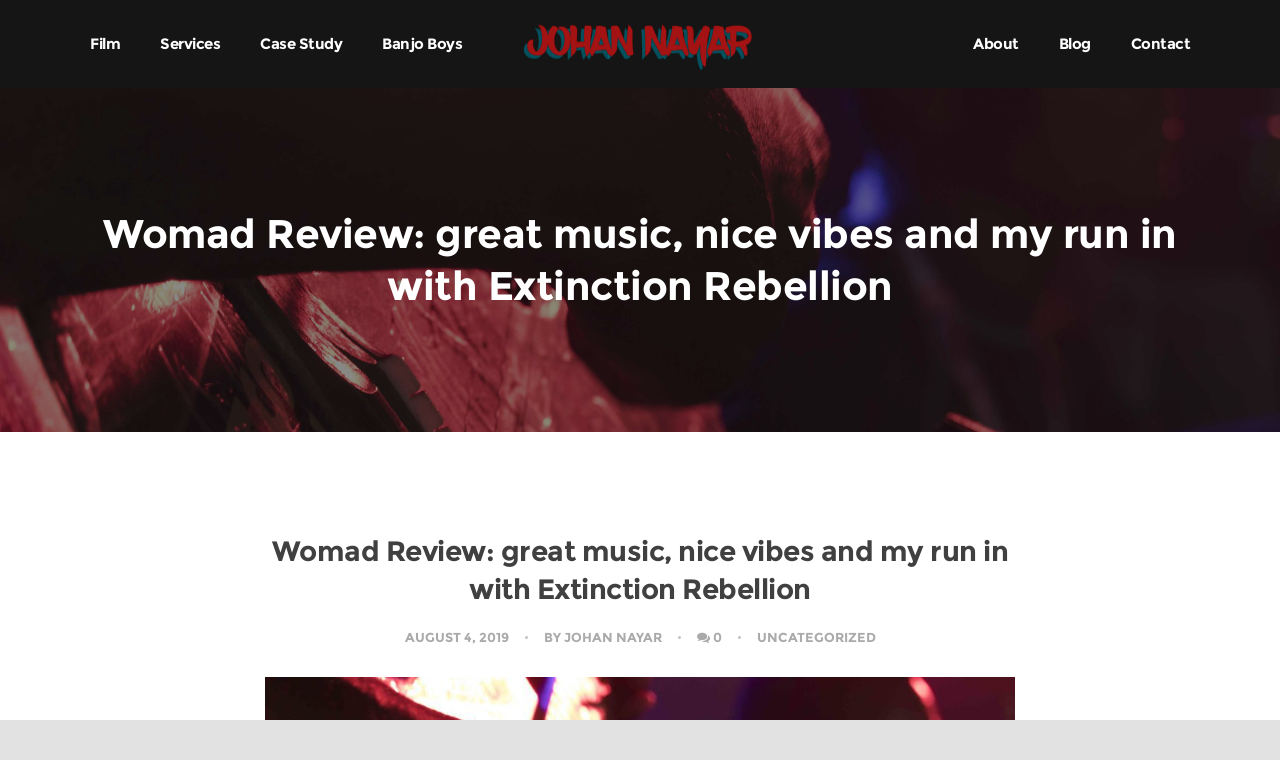

--- FILE ---
content_type: text/html; charset=UTF-8
request_url: https://johannayar.com/womad2019/
body_size: 19134
content:
<!doctype html>
<html lang="en-GB" prefix="og: http://ogp.me/ns#">

<head>
<meta charset="UTF-8">
<title>Womad Review: world music, nice vibes &#038; my run in with Extinction Rebellion</title>


<!-- SEO by Squirrly SEO 12.4.08 - https://plugin.squirrly.co/ -->

<meta name="robots" content="index,follow">
<meta name="googlebot" content="index,follow,max-snippet:-1,max-image-preview:large,max-video-preview:-1">
<meta name="bingbot" content="index,follow,max-snippet:-1,max-image-preview:large,max-video-preview:-1">

<meta name="description" content="I joined my brother and the band he manages, Madalitso, for the first leg of their UK tour. It all began with a show at Womad and we arrived there on Thursday evening and set up our camp. Yosefe was suffering badly from a toothache, and for much of the time he was in a lot of pain. This was the biggest gig they had on" />
<meta name="keywords" content="womad,world music,african music" />
<link rel="canonical" href="https://johannayar.com/womad2019/" />
<link rel="alternate" type="application/rss+xml" href="https://johannayar.com/sitemap.xml" />

<meta property="og:url" content="https://johannayar.com/womad2019/" />
<meta property="og:title" content="Womad Review: world music, nice vibes &#038; my run in with Extinction" />
<meta property="og:description" content="I joined my brother and the band he manages, Madalitso, for the first leg of their UK tour. It all began with a show at Womad and we arrived there on Thursday evening and set up our camp. Yosefe was" />
<meta property="og:type" content="article" />
<meta property="og:image" content="https://johannayar.com/wp-content/uploads/2019/08/Sound-check-instruments-2-P1110735.jpg" />
<meta property="og:image:width" content="4608" />
<meta property="og:image:height" content="3456" />
<meta property="og:image:type" content="image/jpeg" />
<meta property="og:site_name" content="Johan Nayar" />
<meta property="og:locale" content="en_GB" />
<meta property="og:publish_date" content="2019-08-04T08:37:36+00:00" />
<meta property="article:published_time" content="2019-08-04T08:37:36+00:00" />
<meta property="article:modified_time" content="2019-08-04T08:48:30+00:00" />
<meta property="article:author" content="Johan Nayar" />
<meta property="article:tag" content="womad" />
<meta property="article:tag" content="world music" />
<meta property="article:tag" content="african music" />


<meta property="twitter:url" content="https://johannayar.com/womad2019/" />
<meta property="twitter:title" content="Womad Review: world music, nice vibes &#038; my run in with Extinction" />
<meta property="twitter:description" content="I joined my brother and the band he manages, Madalitso, for the first leg of their UK tour. It all began with a show at Womad and we arrived there on Thursday evening and set up our camp. Yosefe was suffering badly from a toothache, and for much of the time he was in a lot of" />
<meta property="twitter:image" content="https://johannayar.com/wp-content/uploads/2019/08/Sound-check-instruments-2-P1110735.jpg" />
<meta property="twitter:domain" content="Johan Nayar" />
<meta property="twitter:card" content="summary_large_image" />
<meta property="twitter:creator" content="@twitter" />
<meta property="twitter:site" content="@twitter" />
<script async src='https://www.googletagmanager.com/gtag/js?id=G-PPNV84CDY5'></script><script>window.dataLayer = window.dataLayer || [];function gtag(){dataLayer.push(arguments);}gtag('js', new Date());gtag('config', 'G-PPNV84CDY5');</script>
<script type="application/ld+json">{"@context":"https://schema.org","@graph":[{"@type":"NewsArticle","@id":"https://johannayar.com/womad2019/#NewsArticle","url":"https://johannayar.com/womad2019/","headline":"Womad Review: world music, nice vibes &#038; my run in with Extinction","description":"I joined my brother and the band he manages, Madalitso, for the first leg of their UK tour. It all began with a show at Womad and we arrived there on Thursday evening and set up our camp. Yosefe was suffering badly from a toothache, and for much of the time he was in a lot of pain. This was the biggest gig they had on","datePublished":"2019-08-04T08:37:00+00:00","dateModified":"2019-08-04T08:48:00+00:00","image":{"@type":"ImageObject","@id":"https://johannayar.com/womad2019/#d01caddcaf","url":"https://johannayar.com/wp-content/uploads/2019/08/Sound-check-instruments-2-P1110735.jpg","width":"4608","height":"3456"},"author":{"@type":"Person","@id":"https://johannayar.com/author/johan239/#81acd96fe4","url":"https://johannayar.com/author/johan239/","name":"johan239"},"publisher":{"@id":"https://johannayar.com#organization"},"keywords":"womad,world music,african music"},{"@type":"BreadcrumbList","@id":"https://johannayar.com/womad2019/#breadcrumblist","itemListElement":[{"@type":"ListItem","position":"1","item":{"@id":"https://johannayar.com","name":"Johan Nayar | Director &#124; Editor in Bournemouth, Dorset"}},{"@type":"ListItem","position":"2","item":{"@id":"https://johannayar.com/category/uncategorized/","name":"Uncategorized"}},{"@type":"ListItem","position":"3","item":{"@id":"https://johannayar.com/womad2019/","name":"Womad Review: world music, nice vibes &#038; my run in with Extinction Rebellion"}}]}]}</script>
<!-- /SEO by Squirrly SEO - WordPress SEO Plugin -->



	
	<meta name="viewport" content="width=device-width, initial-scale=1, maximum-scale=1">
	<link rel="pingback" href="https://johannayar.com/xmlrpc.php" />
	
<link rel='dns-prefetch' href='//fonts.googleapis.com' />
<link rel="alternate" type="application/rss+xml" title="Johan Nayar &raquo; Feed" href="https://johannayar.com/feed/" />
<link rel="alternate" type="application/rss+xml" title="Johan Nayar &raquo; Comments Feed" href="https://johannayar.com/comments/feed/" />
<link rel="alternate" type="application/rss+xml" title="Johan Nayar &raquo; Womad Review: great music, nice vibes and my run in with Extinction Rebellion Comments Feed" href="https://johannayar.com/womad2019/feed/" />
<link rel="alternate" title="oEmbed (JSON)" type="application/json+oembed" href="https://johannayar.com/wp-json/oembed/1.0/embed?url=https%3A%2F%2Fjohannayar.com%2Fwomad2019%2F" />
<link rel="alternate" title="oEmbed (XML)" type="text/xml+oembed" href="https://johannayar.com/wp-json/oembed/1.0/embed?url=https%3A%2F%2Fjohannayar.com%2Fwomad2019%2F&#038;format=xml" />
		<!-- This site uses the Google Analytics by MonsterInsights plugin v9.11.1 - Using Analytics tracking - https://www.monsterinsights.com/ -->
							<script src="//www.googletagmanager.com/gtag/js?id=G-1DLB1QCWBQ"  data-cfasync="false" data-wpfc-render="false" type="text/javascript" async></script>
			<script data-cfasync="false" data-wpfc-render="false" type="text/javascript">
				var mi_version = '9.11.1';
				var mi_track_user = true;
				var mi_no_track_reason = '';
								var MonsterInsightsDefaultLocations = {"page_location":"https:\/\/johannayar.com\/womad2019\/"};
								if ( typeof MonsterInsightsPrivacyGuardFilter === 'function' ) {
					var MonsterInsightsLocations = (typeof MonsterInsightsExcludeQuery === 'object') ? MonsterInsightsPrivacyGuardFilter( MonsterInsightsExcludeQuery ) : MonsterInsightsPrivacyGuardFilter( MonsterInsightsDefaultLocations );
				} else {
					var MonsterInsightsLocations = (typeof MonsterInsightsExcludeQuery === 'object') ? MonsterInsightsExcludeQuery : MonsterInsightsDefaultLocations;
				}

								var disableStrs = [
										'ga-disable-G-1DLB1QCWBQ',
									];

				/* Function to detect opted out users */
				function __gtagTrackerIsOptedOut() {
					for (var index = 0; index < disableStrs.length; index++) {
						if (document.cookie.indexOf(disableStrs[index] + '=true') > -1) {
							return true;
						}
					}

					return false;
				}

				/* Disable tracking if the opt-out cookie exists. */
				if (__gtagTrackerIsOptedOut()) {
					for (var index = 0; index < disableStrs.length; index++) {
						window[disableStrs[index]] = true;
					}
				}

				/* Opt-out function */
				function __gtagTrackerOptout() {
					for (var index = 0; index < disableStrs.length; index++) {
						document.cookie = disableStrs[index] + '=true; expires=Thu, 31 Dec 2099 23:59:59 UTC; path=/';
						window[disableStrs[index]] = true;
					}
				}

				if ('undefined' === typeof gaOptout) {
					function gaOptout() {
						__gtagTrackerOptout();
					}
				}
								window.dataLayer = window.dataLayer || [];

				window.MonsterInsightsDualTracker = {
					helpers: {},
					trackers: {},
				};
				if (mi_track_user) {
					function __gtagDataLayer() {
						dataLayer.push(arguments);
					}

					function __gtagTracker(type, name, parameters) {
						if (!parameters) {
							parameters = {};
						}

						if (parameters.send_to) {
							__gtagDataLayer.apply(null, arguments);
							return;
						}

						if (type === 'event') {
														parameters.send_to = monsterinsights_frontend.v4_id;
							var hookName = name;
							if (typeof parameters['event_category'] !== 'undefined') {
								hookName = parameters['event_category'] + ':' + name;
							}

							if (typeof MonsterInsightsDualTracker.trackers[hookName] !== 'undefined') {
								MonsterInsightsDualTracker.trackers[hookName](parameters);
							} else {
								__gtagDataLayer('event', name, parameters);
							}
							
						} else {
							__gtagDataLayer.apply(null, arguments);
						}
					}

					__gtagTracker('js', new Date());
					__gtagTracker('set', {
						'developer_id.dZGIzZG': true,
											});
					if ( MonsterInsightsLocations.page_location ) {
						__gtagTracker('set', MonsterInsightsLocations);
					}
										__gtagTracker('config', 'G-1DLB1QCWBQ', {"forceSSL":"true","link_attribution":"true"} );
										window.gtag = __gtagTracker;										(function () {
						/* https://developers.google.com/analytics/devguides/collection/analyticsjs/ */
						/* ga and __gaTracker compatibility shim. */
						var noopfn = function () {
							return null;
						};
						var newtracker = function () {
							return new Tracker();
						};
						var Tracker = function () {
							return null;
						};
						var p = Tracker.prototype;
						p.get = noopfn;
						p.set = noopfn;
						p.send = function () {
							var args = Array.prototype.slice.call(arguments);
							args.unshift('send');
							__gaTracker.apply(null, args);
						};
						var __gaTracker = function () {
							var len = arguments.length;
							if (len === 0) {
								return;
							}
							var f = arguments[len - 1];
							if (typeof f !== 'object' || f === null || typeof f.hitCallback !== 'function') {
								if ('send' === arguments[0]) {
									var hitConverted, hitObject = false, action;
									if ('event' === arguments[1]) {
										if ('undefined' !== typeof arguments[3]) {
											hitObject = {
												'eventAction': arguments[3],
												'eventCategory': arguments[2],
												'eventLabel': arguments[4],
												'value': arguments[5] ? arguments[5] : 1,
											}
										}
									}
									if ('pageview' === arguments[1]) {
										if ('undefined' !== typeof arguments[2]) {
											hitObject = {
												'eventAction': 'page_view',
												'page_path': arguments[2],
											}
										}
									}
									if (typeof arguments[2] === 'object') {
										hitObject = arguments[2];
									}
									if (typeof arguments[5] === 'object') {
										Object.assign(hitObject, arguments[5]);
									}
									if ('undefined' !== typeof arguments[1].hitType) {
										hitObject = arguments[1];
										if ('pageview' === hitObject.hitType) {
											hitObject.eventAction = 'page_view';
										}
									}
									if (hitObject) {
										action = 'timing' === arguments[1].hitType ? 'timing_complete' : hitObject.eventAction;
										hitConverted = mapArgs(hitObject);
										__gtagTracker('event', action, hitConverted);
									}
								}
								return;
							}

							function mapArgs(args) {
								var arg, hit = {};
								var gaMap = {
									'eventCategory': 'event_category',
									'eventAction': 'event_action',
									'eventLabel': 'event_label',
									'eventValue': 'event_value',
									'nonInteraction': 'non_interaction',
									'timingCategory': 'event_category',
									'timingVar': 'name',
									'timingValue': 'value',
									'timingLabel': 'event_label',
									'page': 'page_path',
									'location': 'page_location',
									'title': 'page_title',
									'referrer' : 'page_referrer',
								};
								for (arg in args) {
																		if (!(!args.hasOwnProperty(arg) || !gaMap.hasOwnProperty(arg))) {
										hit[gaMap[arg]] = args[arg];
									} else {
										hit[arg] = args[arg];
									}
								}
								return hit;
							}

							try {
								f.hitCallback();
							} catch (ex) {
							}
						};
						__gaTracker.create = newtracker;
						__gaTracker.getByName = newtracker;
						__gaTracker.getAll = function () {
							return [];
						};
						__gaTracker.remove = noopfn;
						__gaTracker.loaded = true;
						window['__gaTracker'] = __gaTracker;
					})();
									} else {
										console.log("");
					(function () {
						function __gtagTracker() {
							return null;
						}

						window['__gtagTracker'] = __gtagTracker;
						window['gtag'] = __gtagTracker;
					})();
									}
			</script>
							<!-- / Google Analytics by MonsterInsights -->
		
<link data-optimized="2" rel="stylesheet" href="https://johannayar.com/wp-content/litespeed/css/479a2d40440f529d6a8e2d956f4f031a.css?ver=caf3e" />











<script type="text/javascript" src="https://johannayar.com/wp-content/plugins/google-analytics-for-wordpress/assets/js/frontend-gtag.min.js?ver=9.11.1" id="monsterinsights-frontend-script-js" async="async" data-wp-strategy="async"></script>
<script data-cfasync="false" data-wpfc-render="false" type="text/javascript" id='monsterinsights-frontend-script-js-extra'>/* <![CDATA[ */
var monsterinsights_frontend = {"js_events_tracking":"true","download_extensions":"doc,pdf,ppt,zip,xls,docx,pptx,xlsx","inbound_paths":"[{\"path\":\"\\\/go\\\/\",\"label\":\"affiliate\"},{\"path\":\"\\\/recommend\\\/\",\"label\":\"affiliate\"}]","home_url":"https:\/\/johannayar.com","hash_tracking":"false","v4_id":"G-1DLB1QCWBQ"};/* ]]> */
</script>
<script type="text/javascript" src="https://johannayar.com/wp-includes/js/jquery/jquery.min.js?ver=3.7.1" id="jquery-core-js"></script>

<script></script><link rel="https://api.w.org/" href="https://johannayar.com/wp-json/" /><link rel="alternate" title="JSON" type="application/json" href="https://johannayar.com/wp-json/wp/v2/posts/4092" /><link rel="EditURI" type="application/rsd+xml" title="RSD" href="https://johannayar.com/xmlrpc.php?rsd" />
<meta name="generator" content="Powered by WPBakery Page Builder - drag and drop page builder for WordPress."/>

	<meta name="generator" content="Powered by Slider Revolution 6.7.31 - responsive, Mobile-Friendly Slider Plugin for WordPress with comfortable drag and drop interface." />
<link rel="icon" href="https://johannayar.com/wp-content/uploads/2023/08/cropped-Logo-2-32x32.png" sizes="32x32" />
<link rel="icon" href="https://johannayar.com/wp-content/uploads/2023/08/cropped-Logo-2-192x192.png" sizes="192x192" />
<link rel="apple-touch-icon" href="https://johannayar.com/wp-content/uploads/2023/08/cropped-Logo-2-180x180.png" />
<meta name="msapplication-TileImage" content="https://johannayar.com/wp-content/uploads/2023/08/cropped-Logo-2-270x270.png" />

		
		<noscript><style> .wpb_animate_when_almost_visible { opacity: 1; }</style></noscript>


</head>

<body data-rsssl=1 class="wp-singular post-template-default single single-post postid-4092 single-format-standard custom-background wp-theme-brailie wpb-js-composer js-comp-ver-8.3.1 vc_responsive">

<div class="content-wrapper no-margin">
  
<nav class="navbar solid nav-wrapper-dark inverse-text navbar-expand-lg center justify-content-between">
	<div class="container">
	
		
<div class="navbar-header">

	<div class="navbar-brand d-lg-none d-xl-none">
		<a href="https://johannayar.com/" data-wpel-link="internal">
			<img data-lazyloaded="1" src="[data-uri]" 
				src="#" 
				srcset="https://johannayar.com/wp-content/uploads/2023/08/Logo-banner-Johan-Nayar-e1693391589495.png 1x, https://johannayar.com/wp-content/uploads/2023/08/Logo-banner-Johan-Nayar-e1693391589495.png 2x" 
				alt="Johan Nayar" 
				class="logo-light"
			/><noscript><img 
				src="#" 
				srcset="https://johannayar.com/wp-content/uploads/2023/08/Logo-banner-Johan-Nayar-e1693391589495.png 1x, https://johannayar.com/wp-content/uploads/2023/08/Logo-banner-Johan-Nayar-e1693391589495.png 2x" 
				alt="Johan Nayar" 
				class="logo-light"
			/></noscript>
			<img data-lazyloaded="1" src="[data-uri]" 
				src="#" 
				srcset="https://johannayar.com/wp-content/uploads/2023/08/Logo-banner-Johan-Nayar-e1693391589495.png 1x, https://johannayar.com/wp-content/uploads/2023/08/Logo-banner-Johan-Nayar-e1693391589495.png 2x" 
				alt="Johan Nayar" 
				class="logo-dark"
			/><noscript><img 
				src="#" 
				srcset="https://johannayar.com/wp-content/uploads/2023/08/Logo-banner-Johan-Nayar-e1693391589495.png 1x, https://johannayar.com/wp-content/uploads/2023/08/Logo-banner-Johan-Nayar-e1693391589495.png 2x" 
				alt="Johan Nayar" 
				class="logo-dark"
			/></noscript>
		</a>
	</div>
	
	<div class="navbar-hamburger ml-auto d-lg-none d-xl-none">
		<button class="hamburger animate" data-toggle="collapse" data-target=".navbar-collapse"><span></span></button>
	</div> 
	
</div><!-- /.navbar-header -->		
		<div class="collapse navbar-collapse">
			<div class="navbar-nav-wrapper">
	<ul class="nav navbar-nav mr-auto"><li itemscope="itemscope" itemtype="https://www.schema.org/SiteNavigationElement" id="menu-item-3809" class="menu-item menu-item-type-custom menu-item-object-custom menu-item-home menu-item-3809 nav-item"><a title="Film" href="https://johannayar.com/film" class="nav-link scroll" data-wpel-link="internal">Film</a></li>
<li itemscope="itemscope" itemtype="https://www.schema.org/SiteNavigationElement" id="menu-item-7184" class="menu-item menu-item-type-post_type menu-item-object-page menu-item-has-children dropdown menu-item-7184 nav-item"><a title="Services" href="#" data-toggle="dropdown" aria-haspopup="true" aria-expanded="false" class="dropdown-toggle nav-link" id="menu-item-dropdown-7184">Services</a>
<ul class="dropdown-menu" aria-labelledby="menu-item-dropdown-7184" role="menu">
	<li itemscope="itemscope" itemtype="https://www.schema.org/SiteNavigationElement" id="menu-item-7359" class="menu-item menu-item-type-post_type menu-item-object-page menu-item-7359 nav-item"><a title="Corporate video videographer/editor" href="https://johannayar.com/corporate-video-videographer-editor/" class="dropdown-item" data-wpel-link="internal">Corporate video videographer/editor</a></li>
	<li itemscope="itemscope" itemtype="https://www.schema.org/SiteNavigationElement" id="menu-item-3978" class="menu-item menu-item-type-post_type menu-item-object-page menu-item-3978 nav-item"><a title="Music Video" href="https://johannayar.com/music-video/" class="dropdown-item" data-wpel-link="internal">Music Video</a></li>
	<li itemscope="itemscope" itemtype="https://www.schema.org/SiteNavigationElement" id="menu-item-6356" class="menu-item menu-item-type-post_type menu-item-object-page menu-item-6356 nav-item"><a title="Documentary" href="https://johannayar.com/the-chase-documentary/" class="dropdown-item" data-wpel-link="internal">Documentary</a></li>
</ul>
</li>
<li itemscope="itemscope" itemtype="https://www.schema.org/SiteNavigationElement" id="menu-item-7190" class="menu-item menu-item-type-custom menu-item-object-custom menu-item-7190 nav-item"><a title="Case Study" href="https://johannayar.com/the-chase-documentary/" class="nav-link scroll" data-wpel-link="internal">Case Study</a></li>
<li itemscope="itemscope" itemtype="https://www.schema.org/SiteNavigationElement" id="menu-item-7387" class="menu-item menu-item-type-custom menu-item-object-custom menu-item-7387 nav-item"><a title="Banjo Boys" href="https://johannayar.com/the-banjo-boys/" class="nav-link scroll" data-wpel-link="internal">Banjo Boys</a></li>
</ul> 
</div><!-- /.navbar-nav-wrapper -->
<div class="navbar-brand d-none d-lg-block">
	<a href="https://johannayar.com/" data-wpel-link="internal">
		<img data-lazyloaded="1" src="[data-uri]" 
			src="#" 
			srcset="https://johannayar.com/wp-content/uploads/2023/08/Logo-banner-Johan-Nayar-e1693391589495.png 1x, https://johannayar.com/wp-content/uploads/2023/08/Logo-banner-Johan-Nayar-e1693391589495.png 2x" 
			alt="Johan Nayar" 
			class="logo-light"
		/><noscript><img 
			src="#" 
			srcset="https://johannayar.com/wp-content/uploads/2023/08/Logo-banner-Johan-Nayar-e1693391589495.png 1x, https://johannayar.com/wp-content/uploads/2023/08/Logo-banner-Johan-Nayar-e1693391589495.png 2x" 
			alt="Johan Nayar" 
			class="logo-light"
		/></noscript>
		<img data-lazyloaded="1" src="[data-uri]" 
			src="#" 
			srcset="https://johannayar.com/wp-content/uploads/2023/08/Logo-banner-Johan-Nayar-e1693391589495.png 1x, https://johannayar.com/wp-content/uploads/2023/08/Logo-banner-Johan-Nayar-e1693391589495.png 2x" 
			alt="Johan Nayar" 
			class="logo-dark"
		/><noscript><img 
			src="#" 
			srcset="https://johannayar.com/wp-content/uploads/2023/08/Logo-banner-Johan-Nayar-e1693391589495.png 1x, https://johannayar.com/wp-content/uploads/2023/08/Logo-banner-Johan-Nayar-e1693391589495.png 2x" 
			alt="Johan Nayar" 
			class="logo-dark"
		/></noscript>
	</a>
</div><div class="navbar-nav-wrapper">
	<ul class="nav navbar-nav ml-auto"><li itemscope="itemscope" itemtype="https://www.schema.org/SiteNavigationElement" id="menu-item-4408" class="menu-item menu-item-type-post_type menu-item-object-page menu-item-4408 nav-item"><a title="About" href="https://johannayar.com/about/" class="nav-link scroll" data-wpel-link="internal">About</a></li>
<li itemscope="itemscope" itemtype="https://www.schema.org/SiteNavigationElement" id="menu-item-4302" class="menu-item menu-item-type-post_type menu-item-object-page current_page_parent menu-item-4302 nav-item"><a title="Blog" href="https://johannayar.com/?page_id=483" class="nav-link scroll" data-wpel-link="internal">Blog</a></li>
<li itemscope="itemscope" itemtype="https://www.schema.org/SiteNavigationElement" id="menu-item-4497" class="menu-item menu-item-type-post_type menu-item-object-page menu-item-4497 nav-item"><a title="Contact" href="https://johannayar.com/contact/" class="nav-link scroll" data-wpel-link="internal">Contact</a></li>
</ul>  
</div><!-- /.navbar-nav-wrapper --> 		</div><!-- /.navbar-collapse --> 
	
	</div><!-- /.container --> 
</nav><div class="wrapper image-wrapper bg-image inverse-text" style="background-image: url(https://johannayar.com/wp-content/uploads/2019/08/Sound-check-instruments-2-P1110735.jpg);"><div class="container inner pt-120 pb-120 text-center"><h1 class="heading mb-0">Womad Review: great music, nice vibes and my run in with Extinction Rebellion</h1>
				</div><!-- /.container --> 
			</div><!-- /.wrapper -->
		  
<div id="post-4092" class="wrapper light-wrapper post-4092 post type-post status-publish format-standard has-post-thumbnail hentry category-uncategorized tag-festival tag-music tag-womad tag-worldmusic">
	<div class="container inner">
		<div class="row">
			
						
			<div class="col-lg-8 offset-lg-2">
				<div class="blog classic-view">
				
					<div class="post">
						
						<h1 class="post-title text-center">Womad Review: great music, nice vibes and my run in with Extinction Rebellion</h1>						<div class="text-center"><div class="meta">
	
		
	<span class="date">
		August 4, 2019	</span>
	
	<span class="author">By		<a href="https://johannayar.com/author/johan239/" title="Posts by Johan Nayar" rel="author" data-wpel-link="internal">Johan Nayar</a>	</span>
	
	 
		<span class="comments">
			<a href="https://johannayar.com/womad2019/#respond" data-wpel-link="internal">0</a>
		</span>
		
	<span class="category">
		<a href="https://johannayar.com/category/uncategorized/" rel="category tag" data-wpel-link="internal">Uncategorized</a>	</span>
	
</div></div>
						
	<figure class="mb-25">
		<img data-lazyloaded="1" src="[data-uri]" width="1024" height="768" data-src="https://johannayar.com/wp-content/uploads/2019/08/Sound-check-instruments-2-P1110735-1024x768.jpg" class="attachment-large size-large wp-post-image" alt="" decoding="async" fetchpriority="high" /><noscript><img width="1024" height="768" src="https://johannayar.com/wp-content/uploads/2019/08/Sound-check-instruments-2-P1110735-1024x768.jpg" class="attachment-large size-large wp-post-image" alt="" decoding="async" fetchpriority="high" /></noscript>	</figure>

						
						<div class="post-content">
							<p>I joined my brother and the band he manages, Madalitso, for the first leg of their UK tour. It all began with a show at Womad and we arrived there on Thursday evening and set up our camp. Yosefe was suffering badly from a toothache, and for much of the time he was in a lot of pain. This was the biggest gig they had on their agenda and so this was a real concern.</p>
<h3>Arriving</h3>
<p>Arriving at Womad was pretty straightforward and we found my cousin, David, and set up camp. Soon after I met with my friend Sups who told me about a girl he met on the bus, who was a little bit scatty and a little panicked about the prospect of going to her first festival. Little did I know that I would have a Walking Dead-esque encounter with her, but more on that later.</p>
<p>The first night was pretty chilled and I attempted to turn in early to catch some sleep, but it was a pretty noisy place and sleep evaded me until the early hours of the morning. Lesson learnt, and I decided to stay up later on the next night in order to avoid a repetition of this.</p>
<h3>Friday</h3>
<p>The next morning started off slowly. We had a massive scare with the guitarist Yosefe, as he had a terrible toothache and there was a serious concern as to whether or not he would be able to play. Neil managed to find some codeine with the Womad team.</p>
<p>In the artist&#8217;s village I heard a fantastic sounding group warming up in the Artist&#8217;s Village called Canzionere Greciano Salentino TRACK. We set up the camping stove and the Madalitso boys decided to cook the chicken legs that they had bought and Sups and I heated up a couple of ready meal Spag Bols that I had brought frozen that were defrosting overnight. I also sampled the boiled chicken which was pretty good.</p>
<h3>Madalitso Band</h3>
<p>Yosefe and Yobu were all set for their gig, with Neil working tirelessly with the sound man to get everything just right for them to perform. After a few band interviews backstage they were on and slowly got the crowd going with some more mellow numbers. Yosefe was in better form and able to play. The band have a way of raising the bar, and by the time the last few songs came along they had much of the crowd up on their feet.</p>
<p>The music itself has the foundation of a four to the floor kick drum that Yosefe plays with his foot. Down in these lower frequencies this is complemented with the basslines that Yobu puts out on his babaton &#8211; which is a homemade bass instrument where he plucks a string with a card and uses a glass bottle as a slide. On top of the rhythm section you have African rhythms coming from Yosefe and sitting on the very top the two vocals with Yosefe taking on the lower tones and Yobu with the higher ones. Their voices harmonise perfectly and their music emulates dance music in the way that it follows a solid kick drum and often builds up to a drop when the vocals kick in. The crowd were rocking and the performance was a success.</p>
<div id="attachment_4094" style="width: 4618px" class="wp-caption alignnone"><img data-lazyloaded="1" src="[data-uri]" decoding="async" aria-describedby="caption-attachment-4094" class="wp-image-4094 size-full" data-src="https://johannayar.com/wp-content/uploads/2019/08/On-stage-P1110760.jpg" alt="" width="4608" height="3456" /><noscript><img decoding="async" aria-describedby="caption-attachment-4094" class="wp-image-4094 size-full" src="https://johannayar.com/wp-content/uploads/2019/08/On-stage-P1110760.jpg" alt="" width="4608" height="3456" /></noscript><p id="caption-attachment-4094" class="wp-caption-text">Yosefe (left) and Yobu (right) during their WOMAD performace photo by Johan R. Nayar</p></div>
<p>&nbsp;</p>
<p>It was time to use one of my food vouchers so I opted for a Pad Thai with all of the extras (including calamari and butterfly prawns) &#8211; I was full and ready to check out the music. Definitely a good choice.</p>
<h3>Ziggy Marley</h3>
<p>As a lifelong fan of Bob Marley, I was fairly excited to see his son, Ziggy. There were a few of the tracks that were really good fun, but others that felt like they were written by a 14 year old &#8211; such as &#8216;Wild and Free&#8217; which has the lines &#8220;I see hemp fields forever growing wild and free, I see marijuana trees blowing in the breeze&#8221;. The highlight of the set was when he sang the lyrics to one of the most powerful tracks of his father, &#8216;War&#8217; with the music of &#8216;Get Up Stand Up&#8217;. A song which was adapted from a speech of the Ethiopian emperor Haile Selasie and has the line &#8216;until the colour of a man&#8217;s skin is of no more significance than the colour of his eyes.&#8217; Which is a sentiment that is being forgotten once more as racial tensions seem to be on the rise.</p>
<h3>After party</h3>
<p>After the set Sups and I headed for the chillout area where I brought up a point that was bugging me about the festival. The tag line of the festival was &#8216;We build bridges, not walls.&#8217; In a similar way to Glastonbury earlier in the year, Womad has countless borders and checkpoints that divide up its population based on their relative status. The glamping area and artists&#8217; camping are cordoned off and guarded by security, within which there are hot showers. Up one level is the Artists Village with fantastic facilities such as hot drinks, massages and proper toilets (which I do confess to having made good use of). Sups didn&#8217;t seem to see my objection, and whilst I stated that I was best pleased that I was able to make use of the privilege of travelling with the band, I would have preferred if they hadn&#8217;t chosen a slogan that was so hypocritical.</p>
<p>Next on the agenda was the LTJ Bukem set which was a blast from start to finish. It had been a long, long time since I danced to drum&#8217;n&#8217;bass. He had the skills to get and keep the crowd bouncing. It was after this that things began to get very strange.</p>
<h3>Extinction Rebellion Wolf Girl</h3>
<p>Sups bumped into the girl again and it turns out that she was a member of Extinction Rebellion. He turned to me at one point and said that I should get involved with the conversation he was having with her &#8211; I can&#8217;t remember the exact words but it went something like this&#8230;</p>
<p>&#8216;I fucking hate this place&#8217; she said in an aggressive tone.<br />
&#8216;Why?&#8217; I asked<br />
&#8216;It full of fucking white middle class people, and I came here cos I thought I would find more of a mixture of people. I fucking hate white people.&#8217;<br />
&#8216;Don&#8217;t you think that&#8217;s a bit racist what you&#8217;ve just said.&#8217;<br />
&#8216;No, it&#8217;s not. I hate my own skin colour.&#8217;<br />
I was not sure where to go from here, so for a laugh I told her that it was 2019 and she could always identify as being black. This turned out to be the worst thing I could have said. She missed the fact that I was being tongue in cheek and really took to the idea. She simultaneously became enamoured by me.</p>
<p>&#8216;You mean I can just be black.&#8217;<br />
She had transformed from hate to joy and it was a bit too much to burst her bubble, either way it was time to break away from the conversation and ideally find some more music. As I tried to turn away she started mimicking a wolf, and Sups pointed out that she had a tattoo with the word &#8216;wolf&#8217; on her shoulder. I tried to back away but she kept lurching towards me.</p>
<p>&#8216;Sups is the one you want,&#8217; I said pointing over at him. But she was not interested. I saw him smirking back at me &#8211; it was a perfect set up from his point of view.</p>
<p>We stopped at a group of festival-goers sitting on a map and I asked them what colour they thought she was, they look back at me bemused at which point she got down on all fours on their mat and started howling to the sky.</p>
<p>&#8216;Is she yours?&#8217; one of the guys asked me, as if referring to a pet.<br />
&#8216;No, not at all, we&#8217;ve only just met her.&#8217;</p>
<p>I tried to move away again but she continued to follow me, this time trying to bite me. How the hell would I explain this to my wife (who was not at the festival). I was introduced to an Extinction Rebellion chick who hated being white and when I told her she could identify as being black she was thrilled and then turned into a wolf and bit me. It was like a scene from the Walking Dead where I had to aim for the shoulders and push away in order to avoid being bitten on my body and my hands for that matter. Whilst not a matter of life and death, a bite could have had serious consequences for my marriage.</p>
<p>The vibe fizzled out thankfully, and Sups and I headed back towards our camp, stopping briefly for a quick jam at a random piano with some guys playing some nice music. I only managed an hour&#8217;s sleep before having a lovely hot shower and wondering what the various members of Extinction Rebellion thought of this.</p>
<p>Neil and the boys were up soon after and we decided to head off. We had to get the Womad team to help us out by acquiring some jump leads and jump starting our car (the battery had gone dead). Off we went this time heading south west towards the next stop, the Port Eliot festival.</p>
<div class="clearfix"></div><div class="meta tags mb-10 text-center"><a href="https://johannayar.com/tag/festival/" rel="tag" data-wpel-link="internal">festival</a> <a href="https://johannayar.com/tag/music/" rel="tag" data-wpel-link="internal">music</a> <a href="https://johannayar.com/tag/womad/" rel="tag" data-wpel-link="internal">womad</a> <a href="https://johannayar.com/tag/worldmusic/" rel="tag" data-wpel-link="internal">worldmusic</a></div>						</div><!-- /.post-content --> 
						
					</div><!-- /.post -->
					
					
<div class="divider-icon">
	<i class="fa fa-pencil"></i>
</div>

<div class="post-nav-wrapper">
	
			<div class="post-nav prev">
			<div class="meta">
				<i class="fa fa-angle-double-left"></i>
				Previous Article			</div>
			<h4>
				<a href="https://johannayar.com/the-first-post/" data-wpel-link="internal">The first post</a>
			</h4>
		</div>
		
			<div class="post-nav next">
			<div class="meta">
				Next Article				<i class="fa fa-angle-double-right"></i>
			</div>
			<h4>
				<a href="https://johannayar.com/losing-yourself-to-find-yourself/" data-wpel-link="internal">Losing Yourself to Find Yourself</a>
			</h4>
		</div>
		
</div><!-- /.post-nav -->
<div class="divider-icon">
	<i class="fa fa-pencil"></i>
</div>

<div id="comments">
	
	<h3>0 Comments on "Womad Review: great music, nice vibes and my run in with Extinction Rebellion"</h3>
	
		
</div><!-- /#comments -->

<div class="divider-icon">
	<i class="fa fa-pencil"></i>
</div>

	<h3>Would you like to share your thoughts?</h3>
	Your email address will not be published. Required fields are marked *
<div class="space20"></div>

	<div id="respond" class="comment-respond">
		<h3 id="reply-title" class="comment-reply-title">Leave a Reply <small><a rel="nofollow" id="cancel-comment-reply-link" href="/womad2019/#respond" style="display:none;" data-wpel-link="internal">Cancel</a></small></h3><form action="https://johannayar.com/wp-comments-post.php" method="post" id="commentform" class="comment-form"><div class="form-group">
								<textarea name="comment" class="form-control" placeholder="Comments *" id="comment" aria-required="true"></textarea>
							</div><div class="form-group">
		    			 	<input type="text" class="form-control" id="author" name="author" placeholder="Name *" value="" />
		    			 </div>
<div class="form-group">
		    			 	<input name="email" class="form-control" type="text" id="email" placeholder="Email *" value="" />
		    			 </div>
<div class="form-group">
		    			 	<input name="url" class="form-control" type="text" id="url" placeholder="Website" value="" />
		    			 </div>
<div class="g-recaptcha" style="transform: scale(0.9); -webkit-transform: scale(0.9); transform-origin: 0 0; -webkit-transform-origin: 0 0;" data-sitekey="6LcReeQnAAAAAJNmUPd_eIKPlw8MJI0JAGz8T8rG"></div><script src='https://www.google.com/recaptcha/api.js?ver=1.29' id='wpcaptcha-recaptcha-js'></script><p class="form-submit"><input name="submit" type="submit" id="submit" class="btn btn-full-rounded" value="Submit" /> <input type='hidden' name='comment_post_ID' value='4092' id='comment_post_ID' />
<input type='hidden' name='comment_parent' id='comment_parent' value='0' />
</p><p style="display: none !important;" class="akismet-fields-container" data-prefix="ak_"><label>&#916;<textarea name="ak_hp_textarea" cols="45" rows="8" maxlength="100"></textarea></label><input type="hidden" id="ak_js_1" name="ak_js" value="9"/></p></form>	</div><!-- #respond -->
	
				</div><!-- /.blog --> 
			</div><!--/column -->
			
					
		</div><!--/.row --> 
	</div><!-- /.container --> 
</div><!-- /.wrapper -->

<footer class="dark-wrapper inverse-text">
	<div class="sub-footer">
		<div class="container inner text-center"> 
		
			
<div class="footer-logo">
	<img data-lazyloaded="1" src="[data-uri]" 
		src="#" 
		srcset="https://johannayar.com/wp-content/uploads/2023/08/Logo-banner-Johan-Nayar-e1693391589495.png 1x, https://johannayar.com/wp-content/uploads/2023/08/Logo-banner-Johan-Nayar-e1693391589495.png 2x" 
		alt="Johan Nayar" 
		class="logo-light"
	/><noscript><img 
		src="#" 
		srcset="https://johannayar.com/wp-content/uploads/2023/08/Logo-banner-Johan-Nayar-e1693391589495.png 1x, https://johannayar.com/wp-content/uploads/2023/08/Logo-banner-Johan-Nayar-e1693391589495.png 2x" 
		alt="Johan Nayar" 
		class="logo-light"
	/></noscript>
	<img data-lazyloaded="1" src="[data-uri]" 
		src="#" 
		srcset="https://johannayar.com/wp-content/uploads/2023/08/Logo-banner-Johan-Nayar-e1693391589495.png 1x, https://johannayar.com/wp-content/uploads/2023/08/Logo-banner-Johan-Nayar-e1693391589495.png 2x" 
		alt="Johan Nayar" 
		class="logo-dark"
	/><noscript><img 
		src="#" 
		srcset="https://johannayar.com/wp-content/uploads/2023/08/Logo-banner-Johan-Nayar-e1693391589495.png 1x, https://johannayar.com/wp-content/uploads/2023/08/Logo-banner-Johan-Nayar-e1693391589495.png 2x" 
		alt="Johan Nayar" 
		class="logo-dark"
	/></noscript>
</div>			
			<div class="space25"></div>
			
						
			<div class="space30"></div>
			
			<ul class="social social-bg social-s">
	
					<li>
						<a rel="nofollow external noopener noreferrer" href="https://www.facebook.com/johanrnayar" target="_blank" data-wpel-link="external">
							<i class="fa fa-facebook"></i>
						</a>
					</li>
				
					<li>
						<a rel="nofollow external noopener noreferrer" href="https://vimeo.com/user34429247" target="_blank" data-wpel-link="external">
							<i class="fa fa-vimeo"></i>
						</a>
					</li>
				
					<li>
						<a rel="nofollow external noopener noreferrer" href="https://www.instagram.com/johanrnayar/" target="_blank" data-wpel-link="external">
							<i class="fa fa-instagram"></i>
						</a>
					</li>
				
					<li>
						<a rel="nofollow external noopener noreferrer" href="https://soundcloud.com/thenuminousmusic" target="_blank" data-wpel-link="external">
							<i class="fa fa-soundcloud"></i>
						</a>
					</li>
				</ul>		
		</div><!-- /.container --> 
	</div><!-- /.sub-footer --> 
</footer>  
</div><!-- /.content-wrapper --> 

<a href="#0" class="slide-portfolio-item-content-close"></a>


		
		<script type="speculationrules">
{"prefetch":[{"source":"document","where":{"and":[{"href_matches":"/*"},{"not":{"href_matches":["/wp-*.php","/wp-admin/*","/wp-content/uploads/*","/wp-content/*","/wp-content/plugins/*","/wp-content/themes/brailie/*","/*\\?(.+)"]}},{"not":{"selector_matches":"a[rel~=\"nofollow\"]"}},{"not":{"selector_matches":".no-prefetch, .no-prefetch a"}}]},"eagerness":"conservative"}]}
</script>
<!-- Instagram Feed JS -->















































<script id="wp-emoji-settings" type="application/json">
{"baseUrl":"https://s.w.org/images/core/emoji/17.0.2/72x72/","ext":".png","svgUrl":"https://s.w.org/images/core/emoji/17.0.2/svg/","svgExt":".svg","source":{"concatemoji":"https://johannayar.com/wp-includes/js/wp-emoji-release.min.js?ver=425b9b5ff6fffd7fa611f88dee4757df"}}
</script>
<script type="module">
/* <![CDATA[ */
/*! This file is auto-generated */
const a=JSON.parse(document.getElementById("wp-emoji-settings").textContent),o=(window._wpemojiSettings=a,"wpEmojiSettingsSupports"),s=["flag","emoji"];function i(e){try{var t={supportTests:e,timestamp:(new Date).valueOf()};sessionStorage.setItem(o,JSON.stringify(t))}catch(e){}}function c(e,t,n){e.clearRect(0,0,e.canvas.width,e.canvas.height),e.fillText(t,0,0);t=new Uint32Array(e.getImageData(0,0,e.canvas.width,e.canvas.height).data);e.clearRect(0,0,e.canvas.width,e.canvas.height),e.fillText(n,0,0);const a=new Uint32Array(e.getImageData(0,0,e.canvas.width,e.canvas.height).data);return t.every((e,t)=>e===a[t])}function p(e,t){e.clearRect(0,0,e.canvas.width,e.canvas.height),e.fillText(t,0,0);var n=e.getImageData(16,16,1,1);for(let e=0;e<n.data.length;e++)if(0!==n.data[e])return!1;return!0}function u(e,t,n,a){switch(t){case"flag":return n(e,"\ud83c\udff3\ufe0f\u200d\u26a7\ufe0f","\ud83c\udff3\ufe0f\u200b\u26a7\ufe0f")?!1:!n(e,"\ud83c\udde8\ud83c\uddf6","\ud83c\udde8\u200b\ud83c\uddf6")&&!n(e,"\ud83c\udff4\udb40\udc67\udb40\udc62\udb40\udc65\udb40\udc6e\udb40\udc67\udb40\udc7f","\ud83c\udff4\u200b\udb40\udc67\u200b\udb40\udc62\u200b\udb40\udc65\u200b\udb40\udc6e\u200b\udb40\udc67\u200b\udb40\udc7f");case"emoji":return!a(e,"\ud83e\u1fac8")}return!1}function f(e,t,n,a){let r;const o=(r="undefined"!=typeof WorkerGlobalScope&&self instanceof WorkerGlobalScope?new OffscreenCanvas(300,150):document.createElement("canvas")).getContext("2d",{willReadFrequently:!0}),s=(o.textBaseline="top",o.font="600 32px Arial",{});return e.forEach(e=>{s[e]=t(o,e,n,a)}),s}function r(e){var t=document.createElement("script");t.src=e,t.defer=!0,document.head.appendChild(t)}a.supports={everything:!0,everythingExceptFlag:!0},new Promise(t=>{let n=function(){try{var e=JSON.parse(sessionStorage.getItem(o));if("object"==typeof e&&"number"==typeof e.timestamp&&(new Date).valueOf()<e.timestamp+604800&&"object"==typeof e.supportTests)return e.supportTests}catch(e){}return null}();if(!n){if("undefined"!=typeof Worker&&"undefined"!=typeof OffscreenCanvas&&"undefined"!=typeof URL&&URL.createObjectURL&&"undefined"!=typeof Blob)try{var e="postMessage("+f.toString()+"("+[JSON.stringify(s),u.toString(),c.toString(),p.toString()].join(",")+"));",a=new Blob([e],{type:"text/javascript"});const r=new Worker(URL.createObjectURL(a),{name:"wpTestEmojiSupports"});return void(r.onmessage=e=>{i(n=e.data),r.terminate(),t(n)})}catch(e){}i(n=f(s,u,c,p))}t(n)}).then(e=>{for(const n in e)a.supports[n]=e[n],a.supports.everything=a.supports.everything&&a.supports[n],"flag"!==n&&(a.supports.everythingExceptFlag=a.supports.everythingExceptFlag&&a.supports[n]);var t;a.supports.everythingExceptFlag=a.supports.everythingExceptFlag&&!a.supports.flag,a.supports.everything||((t=a.source||{}).concatemoji?r(t.concatemoji):t.wpemoji&&t.twemoji&&(r(t.twemoji),r(t.wpemoji)))});
//# sourceURL=https://johannayar.com/wp-includes/js/wp-emoji-loader.min.js
/* ]]> */
</script>
<script></script><script data-no-optimize="1">window.lazyLoadOptions=Object.assign({},{threshold:300},window.lazyLoadOptions||{});!function(t,e){"object"==typeof exports&&"undefined"!=typeof module?module.exports=e():"function"==typeof define&&define.amd?define(e):(t="undefined"!=typeof globalThis?globalThis:t||self).LazyLoad=e()}(this,function(){"use strict";function e(){return(e=Object.assign||function(t){for(var e=1;e<arguments.length;e++){var n,a=arguments[e];for(n in a)Object.prototype.hasOwnProperty.call(a,n)&&(t[n]=a[n])}return t}).apply(this,arguments)}function o(t){return e({},at,t)}function l(t,e){return t.getAttribute(gt+e)}function c(t){return l(t,vt)}function s(t,e){return function(t,e,n){e=gt+e;null!==n?t.setAttribute(e,n):t.removeAttribute(e)}(t,vt,e)}function i(t){return s(t,null),0}function r(t){return null===c(t)}function u(t){return c(t)===_t}function d(t,e,n,a){t&&(void 0===a?void 0===n?t(e):t(e,n):t(e,n,a))}function f(t,e){et?t.classList.add(e):t.className+=(t.className?" ":"")+e}function _(t,e){et?t.classList.remove(e):t.className=t.className.replace(new RegExp("(^|\\s+)"+e+"(\\s+|$)")," ").replace(/^\s+/,"").replace(/\s+$/,"")}function g(t){return t.llTempImage}function v(t,e){!e||(e=e._observer)&&e.unobserve(t)}function b(t,e){t&&(t.loadingCount+=e)}function p(t,e){t&&(t.toLoadCount=e)}function n(t){for(var e,n=[],a=0;e=t.children[a];a+=1)"SOURCE"===e.tagName&&n.push(e);return n}function h(t,e){(t=t.parentNode)&&"PICTURE"===t.tagName&&n(t).forEach(e)}function a(t,e){n(t).forEach(e)}function m(t){return!!t[lt]}function E(t){return t[lt]}function I(t){return delete t[lt]}function y(e,t){var n;m(e)||(n={},t.forEach(function(t){n[t]=e.getAttribute(t)}),e[lt]=n)}function L(a,t){var o;m(a)&&(o=E(a),t.forEach(function(t){var e,n;e=a,(t=o[n=t])?e.setAttribute(n,t):e.removeAttribute(n)}))}function k(t,e,n){f(t,e.class_loading),s(t,st),n&&(b(n,1),d(e.callback_loading,t,n))}function A(t,e,n){n&&t.setAttribute(e,n)}function O(t,e){A(t,rt,l(t,e.data_sizes)),A(t,it,l(t,e.data_srcset)),A(t,ot,l(t,e.data_src))}function w(t,e,n){var a=l(t,e.data_bg_multi),o=l(t,e.data_bg_multi_hidpi);(a=nt&&o?o:a)&&(t.style.backgroundImage=a,n=n,f(t=t,(e=e).class_applied),s(t,dt),n&&(e.unobserve_completed&&v(t,e),d(e.callback_applied,t,n)))}function x(t,e){!e||0<e.loadingCount||0<e.toLoadCount||d(t.callback_finish,e)}function M(t,e,n){t.addEventListener(e,n),t.llEvLisnrs[e]=n}function N(t){return!!t.llEvLisnrs}function z(t){if(N(t)){var e,n,a=t.llEvLisnrs;for(e in a){var o=a[e];n=e,o=o,t.removeEventListener(n,o)}delete t.llEvLisnrs}}function C(t,e,n){var a;delete t.llTempImage,b(n,-1),(a=n)&&--a.toLoadCount,_(t,e.class_loading),e.unobserve_completed&&v(t,n)}function R(i,r,c){var l=g(i)||i;N(l)||function(t,e,n){N(t)||(t.llEvLisnrs={});var a="VIDEO"===t.tagName?"loadeddata":"load";M(t,a,e),M(t,"error",n)}(l,function(t){var e,n,a,o;n=r,a=c,o=u(e=i),C(e,n,a),f(e,n.class_loaded),s(e,ut),d(n.callback_loaded,e,a),o||x(n,a),z(l)},function(t){var e,n,a,o;n=r,a=c,o=u(e=i),C(e,n,a),f(e,n.class_error),s(e,ft),d(n.callback_error,e,a),o||x(n,a),z(l)})}function T(t,e,n){var a,o,i,r,c;t.llTempImage=document.createElement("IMG"),R(t,e,n),m(c=t)||(c[lt]={backgroundImage:c.style.backgroundImage}),i=n,r=l(a=t,(o=e).data_bg),c=l(a,o.data_bg_hidpi),(r=nt&&c?c:r)&&(a.style.backgroundImage='url("'.concat(r,'")'),g(a).setAttribute(ot,r),k(a,o,i)),w(t,e,n)}function G(t,e,n){var a;R(t,e,n),a=e,e=n,(t=Et[(n=t).tagName])&&(t(n,a),k(n,a,e))}function D(t,e,n){var a;a=t,(-1<It.indexOf(a.tagName)?G:T)(t,e,n)}function S(t,e,n){var a;t.setAttribute("loading","lazy"),R(t,e,n),a=e,(e=Et[(n=t).tagName])&&e(n,a),s(t,_t)}function V(t){t.removeAttribute(ot),t.removeAttribute(it),t.removeAttribute(rt)}function j(t){h(t,function(t){L(t,mt)}),L(t,mt)}function F(t){var e;(e=yt[t.tagName])?e(t):m(e=t)&&(t=E(e),e.style.backgroundImage=t.backgroundImage)}function P(t,e){var n;F(t),n=e,r(e=t)||u(e)||(_(e,n.class_entered),_(e,n.class_exited),_(e,n.class_applied),_(e,n.class_loading),_(e,n.class_loaded),_(e,n.class_error)),i(t),I(t)}function U(t,e,n,a){var o;n.cancel_on_exit&&(c(t)!==st||"IMG"===t.tagName&&(z(t),h(o=t,function(t){V(t)}),V(o),j(t),_(t,n.class_loading),b(a,-1),i(t),d(n.callback_cancel,t,e,a)))}function $(t,e,n,a){var o,i,r=(i=t,0<=bt.indexOf(c(i)));s(t,"entered"),f(t,n.class_entered),_(t,n.class_exited),o=t,i=a,n.unobserve_entered&&v(o,i),d(n.callback_enter,t,e,a),r||D(t,n,a)}function q(t){return t.use_native&&"loading"in HTMLImageElement.prototype}function H(t,o,i){t.forEach(function(t){return(a=t).isIntersecting||0<a.intersectionRatio?$(t.target,t,o,i):(e=t.target,n=t,a=o,t=i,void(r(e)||(f(e,a.class_exited),U(e,n,a,t),d(a.callback_exit,e,n,t))));var e,n,a})}function B(e,n){var t;tt&&!q(e)&&(n._observer=new IntersectionObserver(function(t){H(t,e,n)},{root:(t=e).container===document?null:t.container,rootMargin:t.thresholds||t.threshold+"px"}))}function J(t){return Array.prototype.slice.call(t)}function K(t){return t.container.querySelectorAll(t.elements_selector)}function Q(t){return c(t)===ft}function W(t,e){return e=t||K(e),J(e).filter(r)}function X(e,t){var n;(n=K(e),J(n).filter(Q)).forEach(function(t){_(t,e.class_error),i(t)}),t.update()}function t(t,e){var n,a,t=o(t);this._settings=t,this.loadingCount=0,B(t,this),n=t,a=this,Y&&window.addEventListener("online",function(){X(n,a)}),this.update(e)}var Y="undefined"!=typeof window,Z=Y&&!("onscroll"in window)||"undefined"!=typeof navigator&&/(gle|ing|ro)bot|crawl|spider/i.test(navigator.userAgent),tt=Y&&"IntersectionObserver"in window,et=Y&&"classList"in document.createElement("p"),nt=Y&&1<window.devicePixelRatio,at={elements_selector:".lazy",container:Z||Y?document:null,threshold:300,thresholds:null,data_src:"src",data_srcset:"srcset",data_sizes:"sizes",data_bg:"bg",data_bg_hidpi:"bg-hidpi",data_bg_multi:"bg-multi",data_bg_multi_hidpi:"bg-multi-hidpi",data_poster:"poster",class_applied:"applied",class_loading:"litespeed-loading",class_loaded:"litespeed-loaded",class_error:"error",class_entered:"entered",class_exited:"exited",unobserve_completed:!0,unobserve_entered:!1,cancel_on_exit:!0,callback_enter:null,callback_exit:null,callback_applied:null,callback_loading:null,callback_loaded:null,callback_error:null,callback_finish:null,callback_cancel:null,use_native:!1},ot="src",it="srcset",rt="sizes",ct="poster",lt="llOriginalAttrs",st="loading",ut="loaded",dt="applied",ft="error",_t="native",gt="data-",vt="ll-status",bt=[st,ut,dt,ft],pt=[ot],ht=[ot,ct],mt=[ot,it,rt],Et={IMG:function(t,e){h(t,function(t){y(t,mt),O(t,e)}),y(t,mt),O(t,e)},IFRAME:function(t,e){y(t,pt),A(t,ot,l(t,e.data_src))},VIDEO:function(t,e){a(t,function(t){y(t,pt),A(t,ot,l(t,e.data_src))}),y(t,ht),A(t,ct,l(t,e.data_poster)),A(t,ot,l(t,e.data_src)),t.load()}},It=["IMG","IFRAME","VIDEO"],yt={IMG:j,IFRAME:function(t){L(t,pt)},VIDEO:function(t){a(t,function(t){L(t,pt)}),L(t,ht),t.load()}},Lt=["IMG","IFRAME","VIDEO"];return t.prototype={update:function(t){var e,n,a,o=this._settings,i=W(t,o);{if(p(this,i.length),!Z&&tt)return q(o)?(e=o,n=this,i.forEach(function(t){-1!==Lt.indexOf(t.tagName)&&S(t,e,n)}),void p(n,0)):(t=this._observer,o=i,t.disconnect(),a=t,void o.forEach(function(t){a.observe(t)}));this.loadAll(i)}},destroy:function(){this._observer&&this._observer.disconnect(),K(this._settings).forEach(function(t){I(t)}),delete this._observer,delete this._settings,delete this.loadingCount,delete this.toLoadCount},loadAll:function(t){var e=this,n=this._settings;W(t,n).forEach(function(t){v(t,e),D(t,n,e)})},restoreAll:function(){var e=this._settings;K(e).forEach(function(t){P(t,e)})}},t.load=function(t,e){e=o(e);D(t,e)},t.resetStatus=function(t){i(t)},t}),function(t,e){"use strict";function n(){e.body.classList.add("litespeed_lazyloaded")}function a(){console.log("[LiteSpeed] Start Lazy Load"),o=new LazyLoad(Object.assign({},t.lazyLoadOptions||{},{elements_selector:"[data-lazyloaded]",callback_finish:n})),i=function(){o.update()},t.MutationObserver&&new MutationObserver(i).observe(e.documentElement,{childList:!0,subtree:!0,attributes:!0})}var o,i;t.addEventListener?t.addEventListener("load",a,!1):t.attachEvent("onload",a)}(window,document);</script><script data-optimized="1" src="https://johannayar.com/wp-content/litespeed/js/97074482f28ed7e84827b83da02903e3.js?ver=caf3e"></script></body>
</html>

<!-- Page cached by LiteSpeed Cache 7.6.2 on 2026-01-31 16:12:54 -->